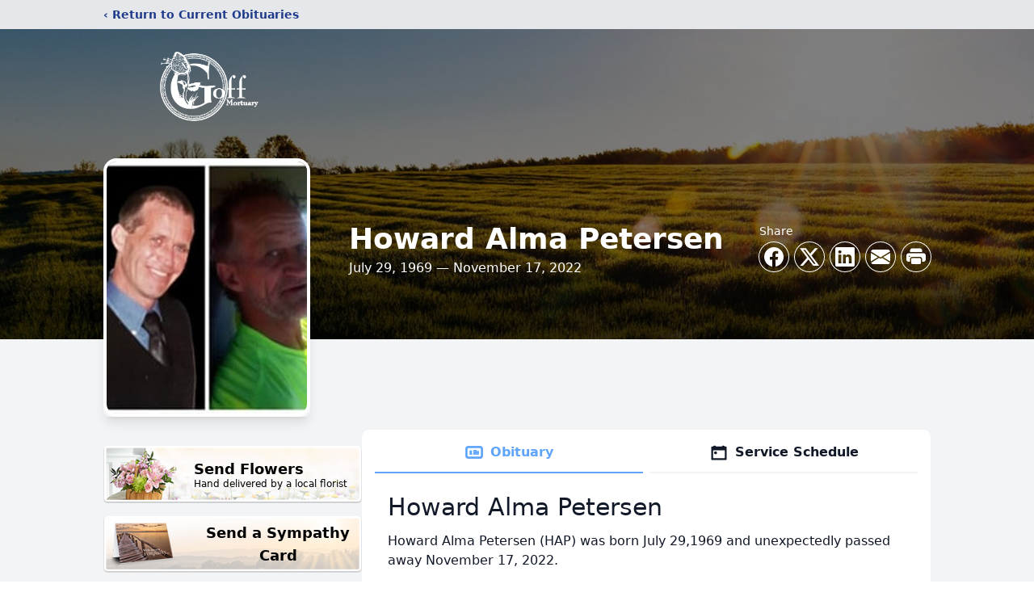

--- FILE ---
content_type: text/html; charset=utf-8
request_url: https://www.google.com/recaptcha/enterprise/anchor?ar=1&k=6LfE5YQlAAAAAFFKUlihfSP7FvcfZfIIsjx4kPmL&co=aHR0cHM6Ly93d3cuZ29mZm1vcnR1YXJ5LmNvbTo0NDM.&hl=en&type=image&v=PoyoqOPhxBO7pBk68S4YbpHZ&theme=light&size=invisible&badge=bottomright&anchor-ms=20000&execute-ms=30000&cb=wkgu4qpq2ko1
body_size: 48889
content:
<!DOCTYPE HTML><html dir="ltr" lang="en"><head><meta http-equiv="Content-Type" content="text/html; charset=UTF-8">
<meta http-equiv="X-UA-Compatible" content="IE=edge">
<title>reCAPTCHA</title>
<style type="text/css">
/* cyrillic-ext */
@font-face {
  font-family: 'Roboto';
  font-style: normal;
  font-weight: 400;
  font-stretch: 100%;
  src: url(//fonts.gstatic.com/s/roboto/v48/KFO7CnqEu92Fr1ME7kSn66aGLdTylUAMa3GUBHMdazTgWw.woff2) format('woff2');
  unicode-range: U+0460-052F, U+1C80-1C8A, U+20B4, U+2DE0-2DFF, U+A640-A69F, U+FE2E-FE2F;
}
/* cyrillic */
@font-face {
  font-family: 'Roboto';
  font-style: normal;
  font-weight: 400;
  font-stretch: 100%;
  src: url(//fonts.gstatic.com/s/roboto/v48/KFO7CnqEu92Fr1ME7kSn66aGLdTylUAMa3iUBHMdazTgWw.woff2) format('woff2');
  unicode-range: U+0301, U+0400-045F, U+0490-0491, U+04B0-04B1, U+2116;
}
/* greek-ext */
@font-face {
  font-family: 'Roboto';
  font-style: normal;
  font-weight: 400;
  font-stretch: 100%;
  src: url(//fonts.gstatic.com/s/roboto/v48/KFO7CnqEu92Fr1ME7kSn66aGLdTylUAMa3CUBHMdazTgWw.woff2) format('woff2');
  unicode-range: U+1F00-1FFF;
}
/* greek */
@font-face {
  font-family: 'Roboto';
  font-style: normal;
  font-weight: 400;
  font-stretch: 100%;
  src: url(//fonts.gstatic.com/s/roboto/v48/KFO7CnqEu92Fr1ME7kSn66aGLdTylUAMa3-UBHMdazTgWw.woff2) format('woff2');
  unicode-range: U+0370-0377, U+037A-037F, U+0384-038A, U+038C, U+038E-03A1, U+03A3-03FF;
}
/* math */
@font-face {
  font-family: 'Roboto';
  font-style: normal;
  font-weight: 400;
  font-stretch: 100%;
  src: url(//fonts.gstatic.com/s/roboto/v48/KFO7CnqEu92Fr1ME7kSn66aGLdTylUAMawCUBHMdazTgWw.woff2) format('woff2');
  unicode-range: U+0302-0303, U+0305, U+0307-0308, U+0310, U+0312, U+0315, U+031A, U+0326-0327, U+032C, U+032F-0330, U+0332-0333, U+0338, U+033A, U+0346, U+034D, U+0391-03A1, U+03A3-03A9, U+03B1-03C9, U+03D1, U+03D5-03D6, U+03F0-03F1, U+03F4-03F5, U+2016-2017, U+2034-2038, U+203C, U+2040, U+2043, U+2047, U+2050, U+2057, U+205F, U+2070-2071, U+2074-208E, U+2090-209C, U+20D0-20DC, U+20E1, U+20E5-20EF, U+2100-2112, U+2114-2115, U+2117-2121, U+2123-214F, U+2190, U+2192, U+2194-21AE, U+21B0-21E5, U+21F1-21F2, U+21F4-2211, U+2213-2214, U+2216-22FF, U+2308-230B, U+2310, U+2319, U+231C-2321, U+2336-237A, U+237C, U+2395, U+239B-23B7, U+23D0, U+23DC-23E1, U+2474-2475, U+25AF, U+25B3, U+25B7, U+25BD, U+25C1, U+25CA, U+25CC, U+25FB, U+266D-266F, U+27C0-27FF, U+2900-2AFF, U+2B0E-2B11, U+2B30-2B4C, U+2BFE, U+3030, U+FF5B, U+FF5D, U+1D400-1D7FF, U+1EE00-1EEFF;
}
/* symbols */
@font-face {
  font-family: 'Roboto';
  font-style: normal;
  font-weight: 400;
  font-stretch: 100%;
  src: url(//fonts.gstatic.com/s/roboto/v48/KFO7CnqEu92Fr1ME7kSn66aGLdTylUAMaxKUBHMdazTgWw.woff2) format('woff2');
  unicode-range: U+0001-000C, U+000E-001F, U+007F-009F, U+20DD-20E0, U+20E2-20E4, U+2150-218F, U+2190, U+2192, U+2194-2199, U+21AF, U+21E6-21F0, U+21F3, U+2218-2219, U+2299, U+22C4-22C6, U+2300-243F, U+2440-244A, U+2460-24FF, U+25A0-27BF, U+2800-28FF, U+2921-2922, U+2981, U+29BF, U+29EB, U+2B00-2BFF, U+4DC0-4DFF, U+FFF9-FFFB, U+10140-1018E, U+10190-1019C, U+101A0, U+101D0-101FD, U+102E0-102FB, U+10E60-10E7E, U+1D2C0-1D2D3, U+1D2E0-1D37F, U+1F000-1F0FF, U+1F100-1F1AD, U+1F1E6-1F1FF, U+1F30D-1F30F, U+1F315, U+1F31C, U+1F31E, U+1F320-1F32C, U+1F336, U+1F378, U+1F37D, U+1F382, U+1F393-1F39F, U+1F3A7-1F3A8, U+1F3AC-1F3AF, U+1F3C2, U+1F3C4-1F3C6, U+1F3CA-1F3CE, U+1F3D4-1F3E0, U+1F3ED, U+1F3F1-1F3F3, U+1F3F5-1F3F7, U+1F408, U+1F415, U+1F41F, U+1F426, U+1F43F, U+1F441-1F442, U+1F444, U+1F446-1F449, U+1F44C-1F44E, U+1F453, U+1F46A, U+1F47D, U+1F4A3, U+1F4B0, U+1F4B3, U+1F4B9, U+1F4BB, U+1F4BF, U+1F4C8-1F4CB, U+1F4D6, U+1F4DA, U+1F4DF, U+1F4E3-1F4E6, U+1F4EA-1F4ED, U+1F4F7, U+1F4F9-1F4FB, U+1F4FD-1F4FE, U+1F503, U+1F507-1F50B, U+1F50D, U+1F512-1F513, U+1F53E-1F54A, U+1F54F-1F5FA, U+1F610, U+1F650-1F67F, U+1F687, U+1F68D, U+1F691, U+1F694, U+1F698, U+1F6AD, U+1F6B2, U+1F6B9-1F6BA, U+1F6BC, U+1F6C6-1F6CF, U+1F6D3-1F6D7, U+1F6E0-1F6EA, U+1F6F0-1F6F3, U+1F6F7-1F6FC, U+1F700-1F7FF, U+1F800-1F80B, U+1F810-1F847, U+1F850-1F859, U+1F860-1F887, U+1F890-1F8AD, U+1F8B0-1F8BB, U+1F8C0-1F8C1, U+1F900-1F90B, U+1F93B, U+1F946, U+1F984, U+1F996, U+1F9E9, U+1FA00-1FA6F, U+1FA70-1FA7C, U+1FA80-1FA89, U+1FA8F-1FAC6, U+1FACE-1FADC, U+1FADF-1FAE9, U+1FAF0-1FAF8, U+1FB00-1FBFF;
}
/* vietnamese */
@font-face {
  font-family: 'Roboto';
  font-style: normal;
  font-weight: 400;
  font-stretch: 100%;
  src: url(//fonts.gstatic.com/s/roboto/v48/KFO7CnqEu92Fr1ME7kSn66aGLdTylUAMa3OUBHMdazTgWw.woff2) format('woff2');
  unicode-range: U+0102-0103, U+0110-0111, U+0128-0129, U+0168-0169, U+01A0-01A1, U+01AF-01B0, U+0300-0301, U+0303-0304, U+0308-0309, U+0323, U+0329, U+1EA0-1EF9, U+20AB;
}
/* latin-ext */
@font-face {
  font-family: 'Roboto';
  font-style: normal;
  font-weight: 400;
  font-stretch: 100%;
  src: url(//fonts.gstatic.com/s/roboto/v48/KFO7CnqEu92Fr1ME7kSn66aGLdTylUAMa3KUBHMdazTgWw.woff2) format('woff2');
  unicode-range: U+0100-02BA, U+02BD-02C5, U+02C7-02CC, U+02CE-02D7, U+02DD-02FF, U+0304, U+0308, U+0329, U+1D00-1DBF, U+1E00-1E9F, U+1EF2-1EFF, U+2020, U+20A0-20AB, U+20AD-20C0, U+2113, U+2C60-2C7F, U+A720-A7FF;
}
/* latin */
@font-face {
  font-family: 'Roboto';
  font-style: normal;
  font-weight: 400;
  font-stretch: 100%;
  src: url(//fonts.gstatic.com/s/roboto/v48/KFO7CnqEu92Fr1ME7kSn66aGLdTylUAMa3yUBHMdazQ.woff2) format('woff2');
  unicode-range: U+0000-00FF, U+0131, U+0152-0153, U+02BB-02BC, U+02C6, U+02DA, U+02DC, U+0304, U+0308, U+0329, U+2000-206F, U+20AC, U+2122, U+2191, U+2193, U+2212, U+2215, U+FEFF, U+FFFD;
}
/* cyrillic-ext */
@font-face {
  font-family: 'Roboto';
  font-style: normal;
  font-weight: 500;
  font-stretch: 100%;
  src: url(//fonts.gstatic.com/s/roboto/v48/KFO7CnqEu92Fr1ME7kSn66aGLdTylUAMa3GUBHMdazTgWw.woff2) format('woff2');
  unicode-range: U+0460-052F, U+1C80-1C8A, U+20B4, U+2DE0-2DFF, U+A640-A69F, U+FE2E-FE2F;
}
/* cyrillic */
@font-face {
  font-family: 'Roboto';
  font-style: normal;
  font-weight: 500;
  font-stretch: 100%;
  src: url(//fonts.gstatic.com/s/roboto/v48/KFO7CnqEu92Fr1ME7kSn66aGLdTylUAMa3iUBHMdazTgWw.woff2) format('woff2');
  unicode-range: U+0301, U+0400-045F, U+0490-0491, U+04B0-04B1, U+2116;
}
/* greek-ext */
@font-face {
  font-family: 'Roboto';
  font-style: normal;
  font-weight: 500;
  font-stretch: 100%;
  src: url(//fonts.gstatic.com/s/roboto/v48/KFO7CnqEu92Fr1ME7kSn66aGLdTylUAMa3CUBHMdazTgWw.woff2) format('woff2');
  unicode-range: U+1F00-1FFF;
}
/* greek */
@font-face {
  font-family: 'Roboto';
  font-style: normal;
  font-weight: 500;
  font-stretch: 100%;
  src: url(//fonts.gstatic.com/s/roboto/v48/KFO7CnqEu92Fr1ME7kSn66aGLdTylUAMa3-UBHMdazTgWw.woff2) format('woff2');
  unicode-range: U+0370-0377, U+037A-037F, U+0384-038A, U+038C, U+038E-03A1, U+03A3-03FF;
}
/* math */
@font-face {
  font-family: 'Roboto';
  font-style: normal;
  font-weight: 500;
  font-stretch: 100%;
  src: url(//fonts.gstatic.com/s/roboto/v48/KFO7CnqEu92Fr1ME7kSn66aGLdTylUAMawCUBHMdazTgWw.woff2) format('woff2');
  unicode-range: U+0302-0303, U+0305, U+0307-0308, U+0310, U+0312, U+0315, U+031A, U+0326-0327, U+032C, U+032F-0330, U+0332-0333, U+0338, U+033A, U+0346, U+034D, U+0391-03A1, U+03A3-03A9, U+03B1-03C9, U+03D1, U+03D5-03D6, U+03F0-03F1, U+03F4-03F5, U+2016-2017, U+2034-2038, U+203C, U+2040, U+2043, U+2047, U+2050, U+2057, U+205F, U+2070-2071, U+2074-208E, U+2090-209C, U+20D0-20DC, U+20E1, U+20E5-20EF, U+2100-2112, U+2114-2115, U+2117-2121, U+2123-214F, U+2190, U+2192, U+2194-21AE, U+21B0-21E5, U+21F1-21F2, U+21F4-2211, U+2213-2214, U+2216-22FF, U+2308-230B, U+2310, U+2319, U+231C-2321, U+2336-237A, U+237C, U+2395, U+239B-23B7, U+23D0, U+23DC-23E1, U+2474-2475, U+25AF, U+25B3, U+25B7, U+25BD, U+25C1, U+25CA, U+25CC, U+25FB, U+266D-266F, U+27C0-27FF, U+2900-2AFF, U+2B0E-2B11, U+2B30-2B4C, U+2BFE, U+3030, U+FF5B, U+FF5D, U+1D400-1D7FF, U+1EE00-1EEFF;
}
/* symbols */
@font-face {
  font-family: 'Roboto';
  font-style: normal;
  font-weight: 500;
  font-stretch: 100%;
  src: url(//fonts.gstatic.com/s/roboto/v48/KFO7CnqEu92Fr1ME7kSn66aGLdTylUAMaxKUBHMdazTgWw.woff2) format('woff2');
  unicode-range: U+0001-000C, U+000E-001F, U+007F-009F, U+20DD-20E0, U+20E2-20E4, U+2150-218F, U+2190, U+2192, U+2194-2199, U+21AF, U+21E6-21F0, U+21F3, U+2218-2219, U+2299, U+22C4-22C6, U+2300-243F, U+2440-244A, U+2460-24FF, U+25A0-27BF, U+2800-28FF, U+2921-2922, U+2981, U+29BF, U+29EB, U+2B00-2BFF, U+4DC0-4DFF, U+FFF9-FFFB, U+10140-1018E, U+10190-1019C, U+101A0, U+101D0-101FD, U+102E0-102FB, U+10E60-10E7E, U+1D2C0-1D2D3, U+1D2E0-1D37F, U+1F000-1F0FF, U+1F100-1F1AD, U+1F1E6-1F1FF, U+1F30D-1F30F, U+1F315, U+1F31C, U+1F31E, U+1F320-1F32C, U+1F336, U+1F378, U+1F37D, U+1F382, U+1F393-1F39F, U+1F3A7-1F3A8, U+1F3AC-1F3AF, U+1F3C2, U+1F3C4-1F3C6, U+1F3CA-1F3CE, U+1F3D4-1F3E0, U+1F3ED, U+1F3F1-1F3F3, U+1F3F5-1F3F7, U+1F408, U+1F415, U+1F41F, U+1F426, U+1F43F, U+1F441-1F442, U+1F444, U+1F446-1F449, U+1F44C-1F44E, U+1F453, U+1F46A, U+1F47D, U+1F4A3, U+1F4B0, U+1F4B3, U+1F4B9, U+1F4BB, U+1F4BF, U+1F4C8-1F4CB, U+1F4D6, U+1F4DA, U+1F4DF, U+1F4E3-1F4E6, U+1F4EA-1F4ED, U+1F4F7, U+1F4F9-1F4FB, U+1F4FD-1F4FE, U+1F503, U+1F507-1F50B, U+1F50D, U+1F512-1F513, U+1F53E-1F54A, U+1F54F-1F5FA, U+1F610, U+1F650-1F67F, U+1F687, U+1F68D, U+1F691, U+1F694, U+1F698, U+1F6AD, U+1F6B2, U+1F6B9-1F6BA, U+1F6BC, U+1F6C6-1F6CF, U+1F6D3-1F6D7, U+1F6E0-1F6EA, U+1F6F0-1F6F3, U+1F6F7-1F6FC, U+1F700-1F7FF, U+1F800-1F80B, U+1F810-1F847, U+1F850-1F859, U+1F860-1F887, U+1F890-1F8AD, U+1F8B0-1F8BB, U+1F8C0-1F8C1, U+1F900-1F90B, U+1F93B, U+1F946, U+1F984, U+1F996, U+1F9E9, U+1FA00-1FA6F, U+1FA70-1FA7C, U+1FA80-1FA89, U+1FA8F-1FAC6, U+1FACE-1FADC, U+1FADF-1FAE9, U+1FAF0-1FAF8, U+1FB00-1FBFF;
}
/* vietnamese */
@font-face {
  font-family: 'Roboto';
  font-style: normal;
  font-weight: 500;
  font-stretch: 100%;
  src: url(//fonts.gstatic.com/s/roboto/v48/KFO7CnqEu92Fr1ME7kSn66aGLdTylUAMa3OUBHMdazTgWw.woff2) format('woff2');
  unicode-range: U+0102-0103, U+0110-0111, U+0128-0129, U+0168-0169, U+01A0-01A1, U+01AF-01B0, U+0300-0301, U+0303-0304, U+0308-0309, U+0323, U+0329, U+1EA0-1EF9, U+20AB;
}
/* latin-ext */
@font-face {
  font-family: 'Roboto';
  font-style: normal;
  font-weight: 500;
  font-stretch: 100%;
  src: url(//fonts.gstatic.com/s/roboto/v48/KFO7CnqEu92Fr1ME7kSn66aGLdTylUAMa3KUBHMdazTgWw.woff2) format('woff2');
  unicode-range: U+0100-02BA, U+02BD-02C5, U+02C7-02CC, U+02CE-02D7, U+02DD-02FF, U+0304, U+0308, U+0329, U+1D00-1DBF, U+1E00-1E9F, U+1EF2-1EFF, U+2020, U+20A0-20AB, U+20AD-20C0, U+2113, U+2C60-2C7F, U+A720-A7FF;
}
/* latin */
@font-face {
  font-family: 'Roboto';
  font-style: normal;
  font-weight: 500;
  font-stretch: 100%;
  src: url(//fonts.gstatic.com/s/roboto/v48/KFO7CnqEu92Fr1ME7kSn66aGLdTylUAMa3yUBHMdazQ.woff2) format('woff2');
  unicode-range: U+0000-00FF, U+0131, U+0152-0153, U+02BB-02BC, U+02C6, U+02DA, U+02DC, U+0304, U+0308, U+0329, U+2000-206F, U+20AC, U+2122, U+2191, U+2193, U+2212, U+2215, U+FEFF, U+FFFD;
}
/* cyrillic-ext */
@font-face {
  font-family: 'Roboto';
  font-style: normal;
  font-weight: 900;
  font-stretch: 100%;
  src: url(//fonts.gstatic.com/s/roboto/v48/KFO7CnqEu92Fr1ME7kSn66aGLdTylUAMa3GUBHMdazTgWw.woff2) format('woff2');
  unicode-range: U+0460-052F, U+1C80-1C8A, U+20B4, U+2DE0-2DFF, U+A640-A69F, U+FE2E-FE2F;
}
/* cyrillic */
@font-face {
  font-family: 'Roboto';
  font-style: normal;
  font-weight: 900;
  font-stretch: 100%;
  src: url(//fonts.gstatic.com/s/roboto/v48/KFO7CnqEu92Fr1ME7kSn66aGLdTylUAMa3iUBHMdazTgWw.woff2) format('woff2');
  unicode-range: U+0301, U+0400-045F, U+0490-0491, U+04B0-04B1, U+2116;
}
/* greek-ext */
@font-face {
  font-family: 'Roboto';
  font-style: normal;
  font-weight: 900;
  font-stretch: 100%;
  src: url(//fonts.gstatic.com/s/roboto/v48/KFO7CnqEu92Fr1ME7kSn66aGLdTylUAMa3CUBHMdazTgWw.woff2) format('woff2');
  unicode-range: U+1F00-1FFF;
}
/* greek */
@font-face {
  font-family: 'Roboto';
  font-style: normal;
  font-weight: 900;
  font-stretch: 100%;
  src: url(//fonts.gstatic.com/s/roboto/v48/KFO7CnqEu92Fr1ME7kSn66aGLdTylUAMa3-UBHMdazTgWw.woff2) format('woff2');
  unicode-range: U+0370-0377, U+037A-037F, U+0384-038A, U+038C, U+038E-03A1, U+03A3-03FF;
}
/* math */
@font-face {
  font-family: 'Roboto';
  font-style: normal;
  font-weight: 900;
  font-stretch: 100%;
  src: url(//fonts.gstatic.com/s/roboto/v48/KFO7CnqEu92Fr1ME7kSn66aGLdTylUAMawCUBHMdazTgWw.woff2) format('woff2');
  unicode-range: U+0302-0303, U+0305, U+0307-0308, U+0310, U+0312, U+0315, U+031A, U+0326-0327, U+032C, U+032F-0330, U+0332-0333, U+0338, U+033A, U+0346, U+034D, U+0391-03A1, U+03A3-03A9, U+03B1-03C9, U+03D1, U+03D5-03D6, U+03F0-03F1, U+03F4-03F5, U+2016-2017, U+2034-2038, U+203C, U+2040, U+2043, U+2047, U+2050, U+2057, U+205F, U+2070-2071, U+2074-208E, U+2090-209C, U+20D0-20DC, U+20E1, U+20E5-20EF, U+2100-2112, U+2114-2115, U+2117-2121, U+2123-214F, U+2190, U+2192, U+2194-21AE, U+21B0-21E5, U+21F1-21F2, U+21F4-2211, U+2213-2214, U+2216-22FF, U+2308-230B, U+2310, U+2319, U+231C-2321, U+2336-237A, U+237C, U+2395, U+239B-23B7, U+23D0, U+23DC-23E1, U+2474-2475, U+25AF, U+25B3, U+25B7, U+25BD, U+25C1, U+25CA, U+25CC, U+25FB, U+266D-266F, U+27C0-27FF, U+2900-2AFF, U+2B0E-2B11, U+2B30-2B4C, U+2BFE, U+3030, U+FF5B, U+FF5D, U+1D400-1D7FF, U+1EE00-1EEFF;
}
/* symbols */
@font-face {
  font-family: 'Roboto';
  font-style: normal;
  font-weight: 900;
  font-stretch: 100%;
  src: url(//fonts.gstatic.com/s/roboto/v48/KFO7CnqEu92Fr1ME7kSn66aGLdTylUAMaxKUBHMdazTgWw.woff2) format('woff2');
  unicode-range: U+0001-000C, U+000E-001F, U+007F-009F, U+20DD-20E0, U+20E2-20E4, U+2150-218F, U+2190, U+2192, U+2194-2199, U+21AF, U+21E6-21F0, U+21F3, U+2218-2219, U+2299, U+22C4-22C6, U+2300-243F, U+2440-244A, U+2460-24FF, U+25A0-27BF, U+2800-28FF, U+2921-2922, U+2981, U+29BF, U+29EB, U+2B00-2BFF, U+4DC0-4DFF, U+FFF9-FFFB, U+10140-1018E, U+10190-1019C, U+101A0, U+101D0-101FD, U+102E0-102FB, U+10E60-10E7E, U+1D2C0-1D2D3, U+1D2E0-1D37F, U+1F000-1F0FF, U+1F100-1F1AD, U+1F1E6-1F1FF, U+1F30D-1F30F, U+1F315, U+1F31C, U+1F31E, U+1F320-1F32C, U+1F336, U+1F378, U+1F37D, U+1F382, U+1F393-1F39F, U+1F3A7-1F3A8, U+1F3AC-1F3AF, U+1F3C2, U+1F3C4-1F3C6, U+1F3CA-1F3CE, U+1F3D4-1F3E0, U+1F3ED, U+1F3F1-1F3F3, U+1F3F5-1F3F7, U+1F408, U+1F415, U+1F41F, U+1F426, U+1F43F, U+1F441-1F442, U+1F444, U+1F446-1F449, U+1F44C-1F44E, U+1F453, U+1F46A, U+1F47D, U+1F4A3, U+1F4B0, U+1F4B3, U+1F4B9, U+1F4BB, U+1F4BF, U+1F4C8-1F4CB, U+1F4D6, U+1F4DA, U+1F4DF, U+1F4E3-1F4E6, U+1F4EA-1F4ED, U+1F4F7, U+1F4F9-1F4FB, U+1F4FD-1F4FE, U+1F503, U+1F507-1F50B, U+1F50D, U+1F512-1F513, U+1F53E-1F54A, U+1F54F-1F5FA, U+1F610, U+1F650-1F67F, U+1F687, U+1F68D, U+1F691, U+1F694, U+1F698, U+1F6AD, U+1F6B2, U+1F6B9-1F6BA, U+1F6BC, U+1F6C6-1F6CF, U+1F6D3-1F6D7, U+1F6E0-1F6EA, U+1F6F0-1F6F3, U+1F6F7-1F6FC, U+1F700-1F7FF, U+1F800-1F80B, U+1F810-1F847, U+1F850-1F859, U+1F860-1F887, U+1F890-1F8AD, U+1F8B0-1F8BB, U+1F8C0-1F8C1, U+1F900-1F90B, U+1F93B, U+1F946, U+1F984, U+1F996, U+1F9E9, U+1FA00-1FA6F, U+1FA70-1FA7C, U+1FA80-1FA89, U+1FA8F-1FAC6, U+1FACE-1FADC, U+1FADF-1FAE9, U+1FAF0-1FAF8, U+1FB00-1FBFF;
}
/* vietnamese */
@font-face {
  font-family: 'Roboto';
  font-style: normal;
  font-weight: 900;
  font-stretch: 100%;
  src: url(//fonts.gstatic.com/s/roboto/v48/KFO7CnqEu92Fr1ME7kSn66aGLdTylUAMa3OUBHMdazTgWw.woff2) format('woff2');
  unicode-range: U+0102-0103, U+0110-0111, U+0128-0129, U+0168-0169, U+01A0-01A1, U+01AF-01B0, U+0300-0301, U+0303-0304, U+0308-0309, U+0323, U+0329, U+1EA0-1EF9, U+20AB;
}
/* latin-ext */
@font-face {
  font-family: 'Roboto';
  font-style: normal;
  font-weight: 900;
  font-stretch: 100%;
  src: url(//fonts.gstatic.com/s/roboto/v48/KFO7CnqEu92Fr1ME7kSn66aGLdTylUAMa3KUBHMdazTgWw.woff2) format('woff2');
  unicode-range: U+0100-02BA, U+02BD-02C5, U+02C7-02CC, U+02CE-02D7, U+02DD-02FF, U+0304, U+0308, U+0329, U+1D00-1DBF, U+1E00-1E9F, U+1EF2-1EFF, U+2020, U+20A0-20AB, U+20AD-20C0, U+2113, U+2C60-2C7F, U+A720-A7FF;
}
/* latin */
@font-face {
  font-family: 'Roboto';
  font-style: normal;
  font-weight: 900;
  font-stretch: 100%;
  src: url(//fonts.gstatic.com/s/roboto/v48/KFO7CnqEu92Fr1ME7kSn66aGLdTylUAMa3yUBHMdazQ.woff2) format('woff2');
  unicode-range: U+0000-00FF, U+0131, U+0152-0153, U+02BB-02BC, U+02C6, U+02DA, U+02DC, U+0304, U+0308, U+0329, U+2000-206F, U+20AC, U+2122, U+2191, U+2193, U+2212, U+2215, U+FEFF, U+FFFD;
}

</style>
<link rel="stylesheet" type="text/css" href="https://www.gstatic.com/recaptcha/releases/PoyoqOPhxBO7pBk68S4YbpHZ/styles__ltr.css">
<script nonce="JBHSPzOrryrzARbCLhgz0Q" type="text/javascript">window['__recaptcha_api'] = 'https://www.google.com/recaptcha/enterprise/';</script>
<script type="text/javascript" src="https://www.gstatic.com/recaptcha/releases/PoyoqOPhxBO7pBk68S4YbpHZ/recaptcha__en.js" nonce="JBHSPzOrryrzARbCLhgz0Q">
      
    </script></head>
<body><div id="rc-anchor-alert" class="rc-anchor-alert"></div>
<input type="hidden" id="recaptcha-token" value="[base64]">
<script type="text/javascript" nonce="JBHSPzOrryrzARbCLhgz0Q">
      recaptcha.anchor.Main.init("[\x22ainput\x22,[\x22bgdata\x22,\x22\x22,\[base64]/[base64]/[base64]/bmV3IHJbeF0oY1swXSk6RT09Mj9uZXcgclt4XShjWzBdLGNbMV0pOkU9PTM/bmV3IHJbeF0oY1swXSxjWzFdLGNbMl0pOkU9PTQ/[base64]/[base64]/[base64]/[base64]/[base64]/[base64]/[base64]/[base64]\x22,\[base64]\\u003d\\u003d\x22,\x22WksUZRpRw6o0YjHDqn4Zw5jDhcKCbUgxYsKJLcK+GitVwrTCqWFrVBliJcKVwrnDjjo0wqJAw4B7FEfDokjCvcK9MMK+wpTDuMOJwofDlcOKDAHCusK/TSrCjcOiwrlcwoTDrMKtwoJwacOXwp1Awokqwp3DnEwNw7Jme8O/wpgFNsOrw6DCocO6w7IpwqjDssOzQMKUw79Gwr3CtSUpPcOVw7cMw73CpkvCnXnDpRQCwqtfYkzCinrDiRYOwrLDu8OPdgpZw7BaJmfCicOxw4rCoA/DuDfDnCPCrsOlwpxlw6Acw4TCrmjCqcKHaMKDw5EtZm1Aw5w/wqBed1RLbcKKw4RCwqzDqC8nwpDCgErChVzCm397woXCgcKqw6nCpjMGwpRsw7h/[base64]/CksKrwqljw4MZwoNAw4zDiUPCiWDDlE7DrcKZw6fDiTB1wpVTd8KzGsK4BcO6wqTCs8K5ecKcwpVrO01AOcKzFMO2w6wLwrR7Y8K1wp0/bCVsw5BrVsKRwo0uw5XDoUF/[base64]/DnxBRw4/DvH54w4TCtsKywp7Do8Ogwr3CoVLDlCZkw5HCjQHCjcK0Jkg/w4fDsMKbK3jCqcKJw6EiF0rDqlDCoMKxwqbClQ8vwqHCtALCqsOnw4AUwpAmw4vDjh0+CMK7w7jDtUw9G8OKUcKxKTbDvsKyRgHCtcKDw6MJwq0QMzrChMO/wqMSScO/wq4HdcOTRcOQCMO2LRRcw48VwpNEw4XDh1TDtw/CssOnwq/CscKxB8Kjw7HCthjDvcOYUcOkaFE7LggENMK5wqnCnAw/w7/CmFnCpTPCnAtRwqnDscKSw5Z+LHsvw6TCilHDqsKNOEwNw4Fab8Kuw5MowqJdw5jDikHDq2ZCw5UEwrkNw4XDi8OywrHDh8Kgw5A5OcKyw67ChS7DjsO1SVPCs0jCq8OtFCrCjcKpR2nCnMO9wpk3FCo+wq/DtmA5Q8OzWcOnwq3CoTPCqMKCR8Oiwp7DtBd3JCPChwvDgMK/wqlSwoTCpcKzwpfDmQHDtcK9w7LCthIDwo3CkBHDpsKhOCNILwnDl8O/VgLDtsKhwpEUw4fCqFQEw6x6w4rCgw/CgsO5w4fCisOYKMOEM8ObHMOqXsKww61vZMOJw5/[base64]/CoMKzw5hUwr19NTLDt1Nnw4HCssKGDMK4w7HCqMKRwo84N8OuJsKIwoNow6AjczcnWCfCicOmw7HDjQXCgHfDgHzDploUdmc2Qi3CncO8Y2g3w6jCj8O8wqJeAsOfwqNhfhzClBYHw7/CpsOjw4bDvEkDazrCtXNgwrERJMOuwrfCtQfDqMOKw6EpwrI4w7Bpw7VQwrrDsMOXwr/Cv8O0G8KWw78ew6LCkBgsScKmOMKBw7TDgcKYwoTDv8ORX8Klw4zCiRFgwoUwwr1jcAzDm3DDmgFaWRwJw7N9E8O/L8KCw5FPKsKpOcOUIC4Nw6vDv8KZw5PCk2jCpkzCiWt1w6ANw4VjwqTDkix+wq7DhRcTGcKKwo1pwpvCtsKGw6czwpY5LcK8T3nCmm1VJMKHLD95wq/CocO8PcORMGM2w7xYZMOOIcKWw7ZYw4jCq8OYYwYfw64LwpHCoxLCucOLdsOpKCrDrcO8wp9Dw6sHw5/Du2rDhnpZw6ECDg7DqTsoMMKYwq7Do3gQw7HDgcKCah80wq/CtcKjw6fDpsOfD0Bsw4oYwqPCkjw4bQbDkwHDp8OvwqvCsCgPAsKZIcOqwq7DilPCmmTCvMK2f0pYw7VqOTDDjcOPbMK+w5PDtRbDpcK9wqgRHAJew7jDnsOjwp0zwobDplvDsDrDgR00w6nDp8Oew5/[base64]/DvsKYw7dhUsKkQSvDj3JkwqRKwrHDtMOHQ8O7wqTCjMK1wp/[base64]/wr05wozCs8Oqw68mwqvCqz97wpLCryPCvhbCr8KMwrsbwqbCp8Oqwpk9w6/DrcOtw53Dn8OPbcO7H2XDtm8OwoDCnsKYw5ViwrnDjMOIw7w7FGDDoMOow5g5woJWwrHCmDFkw4wcw4rDt0NCwphcNmbCmMKVwpk7MnYVwqrCi8OlHWBxb8K0w4UewpFKeVIGbsOfwolaJGZPHgIWwoFNA8KYw6JXwr1ow5zCusKNw5t1JcK1a2/Dv8KTw7rCuMKSw79gC8OuR8OOw4TChSxPOsKIw4jDmMKowrUpwrzDkwAEXsKsIGpQMMKcw6EKH8OlQMKIBUPDpGxbJsOrRyvDgcKpKC3Ct8K8w4LDlMKVMcO7wo/DjF/[base64]/[base64]/[base64]/wqnDu3hoLcKbwqFBIh8pMsORw6DCgknDgsObwr3DpcK9w63CusO+LMKVGTQPZhXDjcKmw71XMMOAw7fCqD3CmMObw57DlMKPw6/[base64]/Dh8OfXcO4FCYKw4hpIcOlRsKYw6zDgwp9wo5BMRhhw7jDnsKRIMKkwpoWw7rCtMO1wqvCtnwAOsKvQ8OcBDTDiGDCmsOVwovDiMKiwrbDtsOiDXFaw6tIRDAxV8OAYmLCtcOdU8KyYsOYw7/CpkbDhAI+wr5Bw4BPwozCqDxnD8OQwqvDgHhFw7pfHcKawqvDoMOUw7VZNsKaARpIwo/DucKeGcKDSMKAN8KGwps2w7zDt3k7w4RyUEdtw5XDpMKqwo7DnEAIWsOGw5HCrsKOO8OfQMKSSSdkwqNbwojDk8Kaw67CgsKrHsOQwrwYwqIgSsKmwoLCm1wcZMOOPsK1wqNGOivDi0PDoArDrwrDncKowqokw6fDt8Kiw45bC2jCjQ/DlyBHw4ksWmPCtnbCs8Kow45+DmEuw4nDr8KUw4nCqMKIMSkZw6Erwqp3OhVHSMKtUDzDk8Olw6rCusKGwqzDl8O3wrbCpx/[base64]/Do8K+w7bCrMOANUUNbGZXwojCqDhdT8KSOMOkDMKdwqISwqPDugd9wrdRwoRQwpB1YGkxwog1UHY3P8KVI8KlYmUxwr3Dk8O2w7LDmzURcsKRBjrCtcOCCMKYQlXChcOWwoIiEsOoZcKVw5ECRsO7d8KUw48+w45FwqvCjcOLwp/[base64]/wrEgw7o3w5ESRjPCksKgXcOdw7Zlw5bCkcKVw6XDqVIRwq7DnsKYfcKbw5LChsKTNijCjWTDp8KIwofDnMKscMObJy7DqcKbwqzDnF/ClcOQMgjCjcKGVkY0w4Viw7HCjUzDrHTDtsKcw6IcCmbDvAzDg8KZSsKDTMK0XsKAUnXDuCFnwrZMPMOyNC0mdA5qw5fChcKICDbDmMOaw77CisKUbVk5UxHDocOrZMOcWCYhIUJEwp/Coxt6w6zCusOaHwAXw6LCrMKLwoxAw44bw6PDmUE5wrMAS2hqwrzCpsKMwovCtzjDgFUaLcOnBMKxw5bDmMOqw7ErLHB+ZF8uSMOBesKhMMOUE2fChMKVfsKjKMKYwoHDlhLCgRsHYkJiw5/DssOMSgnCjcK7JWXCtcK9VDrDmAzDhi/DtgXDosKBw605w4LCvV9mIGHDnMKfIMKlw6kTf1nCrsOnNh9Mwp8/[base64]/CnMKZGcOHGMKOwqldT0fCl8KePsOaUcKpPm8JwopHw4coQ8O9wp7CncOqwr50UsKcaAQWw4sPw6nCp3HDvMKBw744wr/DpsK1AMK8DcK6YBVaw79wcDDDncKnX2pxw7PCkMKzUMOLehzCo3zCiS0pbMO1V8KjVcK9OsOFasKSY8KMwqzCpCvDhGbCgMKSbUzCjEnCm8KLIsK8wrPDtMKFw6RKwqrDvkZTLi3CrMKBw5jCgjHDsMKvw4xDFMK+U8O0F8Khw5NRw6/[base64]/wp4qwpnDgcOHw6kbwoLDjsOhw6JCw7UzwrvDlcOfw4bDgyfDmQjCnMOrcz/CicK+BMOowozCkVfDksKfw6lQdsK6w7wUA8OcQ8KmwoYlEMKOw7fDncO7Wi/Clm7Dv0QCw7E9UXJgM0fCq0PCpcKrHTkUwpIhwptQwqjDlsKyw7BZH8K8w5YqwrwZwrrDognCoXHDqsKFw5rDsVTCm8O5wpPCpQ/CocOtTsKYNgDCni/CslfDsMOsG1tdwo7DsMO0w7MdawNZw5DDhHrDm8KkJTrCvsKFwrTCu8Kaw6vCocKlwq0zwqbCrF/CuBLCrUHDtcK/Nw3DlcK4CsOtE8O1FEtYw5/Ck1vDuw4Pw4LCv8O/wqVUd8KAJzJXIMKPw4cWwpfCiMOLOsKjJhRnwoPDnWHCtHIbLiTDuMO8w41nw5phw6zCoEnCvMK6esOMwpB7E8K9JMO3wqLCoENgH8OBZ2rCnCPDk2o6XMOkw4TDokEXK8KuwotgdcOvbE/Do8KGPMO1XcOXKCbCpMOgMMOiHyAuTULDp8K5LMK2wpJLDUQsw6laRMO2w5/DjMK1L8OYwpQAYVHDlBXCkVVrdcKiP8OKwpDDpj/Dg8KiKsO1BlfCvsOTB2QISGTCgSPCtsO/w6jDtQ7DvV1tw7woZlwFAEVOVcK4wqjDtjvCjz/DuMO+w4wswoxTwqAcecKLacO3wqFPWT1XRF3Do1g5XMOPwoB/wpfCtsOrdsKfwprCv8OpwqfCj8OpDsKfwrVMfMO/woPCusOCwpXDmMOBw40YJ8KBIcOKw6vDh8K/w7BFwp7DtMOsQRgMGxh+w45fVjg1w5Qbw6skHW7CuMOyw4oxwqpTWWPCmsOCfFPCmxg9wprCvMKJS3PDizoGwoHDq8KHw7HCj8KVwrcqw5sOPmlSL8Knw6jCuR/CrzcXRgjDpcO1W8OxwrHDjsK1wrDCp8KYw4PCjCBEwp90KsKbbMOmw7XCqGE3wqEOCMKAKMOYw7fDpMOswoVRF8K/wogZAcKkdE14w7HCr8OLwqPDvyIXQ11Bd8KIwq/CuzNyw5gxa8OEwp0yXMKxw7/Dk0xowqFHw7FmwoMiw4/CrU/[base64]/CucKQc0ldS8Otw4MMwovDkm3CjcKfQ0YUwoscwrRhTcKbVBEob8OCecO5w77CgVlgw654wonDtzk7w50swr7Dg8KJJ8OSw6rDiAw/w61bLm0vw5HDpMOkw4TDnMOEAE7DqDrDjsKKWDtrbnvDksOBOcOiD0lzMQUvSHbDiMOXBF8QAlhcwrbDpgrDjsKgw7hiw6LCt2EAwpMDw5NQc1zCssOpVsOEw7zCusKGXcK9SMKxOwVDHi18UWxZwqjDpXvCkUVyIw/Du8KDEk/DqMOaR0PCiR0MYMKPbi3DrMKOwqjDk1ofdMKIf8KwwrMrwqjDs8OgJBpjwovCk8OBwoMVRh3Dl8KWw6hFw63CkMO3eMKTYzZHw7vCvcO0w4UjwpDCvWPChjBNe8O1wrEdMj8URcKsB8OWwq/DtcOaw4HDtMKwwrNZwrXCpMKlOMKYHsKYMAzChMKywrpewppSwpYBZ17CpnPCqXlwHcO+SkXDjsKvdMOEXFzDhcOFOsONBVLDmsO/UzjDninDvMOjFsK/GjDDhcKbY08fcHRMQ8OIPxY5w6VLU8KWw6BYw6LCh38JwrvCu8KAw5jDisKnFMKOVDs9PQ1yXAnDncOMDW59FcK3Vl/CvcKTw6TCtXUQw6XCtcOCRzRdwp8eLsKUXsKYQzvClsKbwrxtC0nDncO5IMK9w5M2w4vDmRTCsxLDlwBXw44dwrvDn8OxwpMJJXjDmMOYwpDDiRxpwrrDrsKRH8KAw6HDpRLDlMOLwpHCt8OlwqXDjMOZwq3DhlTDk8Kvw4xgeRlqwrjCucKXw7/DmRMLCjDConBzTMK7asOCw6vDj8Opwo9YwqAII8ORbGnCun3DqlLCq8KvPMOOw50wNsOBaMKxwqXCmcOIM8OgZcKEw53Cj0prDsKZSxzCmVzDrVTDvVs2w70CBVjDkcKhwpTDvcKfCcKgJsKeTMKlYMKxGlxVw6oJV2oBwr/CpMOoEwDCsMO5CMOow5QKwrMPBsKKwq7CvsOkLcORQH3DsMK3A1J+EhDDuU43w7IEwr/DlcKfYsOdbcK0woxewr4+LGtkMiDDmsOlwpXDjMKiHUBFKsOeGTw/wpl0BW5OF8OTWsOOIQ/DtS3CiylFwqjCuGzDkBHCvXxTw5RdaW9GD8KnYsO9HhtiCh51J8OjwrLDtzXDhcOHw4jDnm/[base64]/Dk3RRNcKrZTzDjg97FgTCqCbDmsONw73CnsOhwpjDoC/CvGIPQ8OMwpfCisOQQMKsw6RgwqLDqcKCw615wo4Rw7Z0IcO6wq1tRcObw6sww5p3Q8KLw5Vxw6XDlgUCwrPDg8KULn7Dsws9aQzCmcKzaMO1w7bDrsO1wo8RXHnCvsOJwpjCpMKcJ8OncnzCrS5Twrp9wo/CkMKvwrzDp8OVdcKGwr13w6E8w5XCkMOwQhkzaHsGwq1gwpZewqnCt8KMwo7CkgDDuTPCscKtBRLDisKQbsOjQMK0c8KQXyPDnMOgwoIOwr3ChnNDHiPCo8Kkw5EBcMKbQWXCjUHDqVoUwrlaUDJjwrkzR8OuNGDDtC/Cr8O8w6p7woBlwqbCvVfCqMKMwr94w7VawoBTw7oHADjDgcKnwoYKWMK0GsOUw5pSdDkrPxosXMKxwrkkwpjDknocwpHDuGoheMKyD8KlXcKBXsKXwrFZKcORwpkXw5rDkXl1wrYFTsKuw44dCQF2wpo/MELDgkZYwr5PdsO2w6zCjMOFLUUDw4xtGRrDvUnDj8KOwoVXwohkwojDlR7Cg8KTwqjDocOqIhAZw5rCjHzCk8OSWBLDr8OdFsKewqXCrmfCicOLMMKsPSXCg1x2woHDiMKJdcO+wqzCmsO3w7nDhU4uwoTCk2ITwqtww7QUwpLCv8KoN0rDiQtVHgBUOh9/bsO4wqMXW8Ofw5JFw4HDhMKtJMONwo0pGQgXw4Z+ZjUJw6xvLsOyXloRwrfDqMOowr0ybsK3Y8Ouw7nDncKaw7Jyw7HDg8KkBcKUwp3Dj17ChwJKBsKZGTvCvWjCrWUjQXjCn8KQwrJLw7l6UcOGbSvCg8Ohw6/[base64]/Cu3/DjsKteXTCvMO4UB7Dh8OcQm49woEYwoAgwoDCoVTDnMKjw5oUa8KUEcOXM8OMW8Ojf8KHbcKzM8OvwrMSw5Nlwpw8wp0HU8KNUxrDrcK2R3UdYT9zGsOnX8O1BsK3w5UXHHzCvS/Ch1HDg8K/wodUZUvDusKfwqXDocOMwrPCmcKOw6A7UcOAYggyw4rCk8Oka1bCq19rNsKuLzTDq8ONwpNlDcO7wrBpw4PDucO4FhU4w53CvMKnGnk3w5PDuQvDglfDo8O3GcO0Gg8owoLDox7DqWXCtCpBwrBLOsO0wqbDuDBAwq9/[base64]/GMKTw7jDicK8w6fDr8OmwpbCp0tYwpZ/IcK0wpIiwrZ8wpvCpwbDisO+USHCs8KTQ3PDhsOofH14FsOvScKqwpTCvMOAw53DoGoOBGvDqcKgwp1kwrDDmV7DpcK/w4PDvMOvwoc4w7nDhsK2HyLDigZfUGPDmnwGwolHZA7DthfChcOtfhXDtMOawrojfn1CAcOKdsKkwpfDvcK5wpXClHMZcGDChsORJcKhwrRJOnvCgsKUw6nDsh8/eSfDrMOaB8OZwpHClw92wrZMwqXCscOuccOSwpzCrHbCrBUQw5vDvRRNwrfDm8KcwrjCj8OrS8Obwp3CjEXCrFPCmHR7w4bDlmvCssKNPncCW8Kjw7/DmCY+BhzDmcK/HcKZwqXChgvDv8Opa8O7JX9VZ8Oye8ObQgYcTsKDLMK9wpPCpMObwpHDvyBIw6Idw4PDt8OJCsKwW8KdT8OsMsOMQsKfwqvDlVjCikvDin5zKcKUw7HDg8O4wqXCu8KhfcOew4PDj0w8IBjCsw/DvjcTLsK3w57DiQrDqEUyC8ObwoRhwqBxcRvCrHMZYcKcw4fCo8OEw55IV8KyH8Kqw5x3woEZwoPDp8KswrYNbWLCv8KCwpUuwpdDEMK8YsOgw7zDsxYubcOdWMKaw5XDn8KbaHtgwonDrSzDpjfCvVJqBmMzFwTDo8O3ACwnwojCqV/Cp0PCtcKQwqjDvMKGVjPCvSXCmxlvYH/CrwzDhyjCssODShnDt8KWwrnDmVRUwpZvw5LDkUnCvsKIP8OAw67DkMOcwrzCjFJpw4XDjCN4w4nDtsKEworCg0hzwr3CtFHChsKOMcK4wrXCuVcGw6JQJVfCs8Klw7pfwqJjWFsmw6/Djl1DwpVSwrDDgzwBBxBFw5sSwoTCkHtKw7RZw7HDkGDDm8OZH8Obw4TDksK/L8Odw4c0bsKIwpYpwqwSw5nDlcOCBHQiwprClMOEwqMOw6/CoRLDuMKXF3/DtxhwwqXCvMKRw7FKw55EY8KsXBxvOjVkD8K+N8KkwptYUiHCmcOVX3DCuMKwwofDtcKhwq8dQMK8GcOiDsO0dVk5w5kYCyLCrMKLw6Ymw7MgTi1hwpjDvzLDoMOLw5B2wq4qX8OBEsK6wos2w64gwrDDmxDDpcKwGAh/wr7DiT/CvHXCqn/DnlHDtAzDosO4wqpccMOCUn9AJsKOS8K+MTdbFx/CjTDDjcOdw5nCvA9fwrItQkg/w5IdwoZXwqTDmHnClkpkwoMAWjHCgMKWw5rCrMOdNVBdYMKbASQSwol1YcKgWcOwZ8O8wrJjw7bDp8KDw49/w4x0R8OUw5fCu2fDjidlw7vCnsOfOsKywpRxDlDCli/[base64]/[base64]/w7XDn8ONa2jDjMKQw54afXLCrMKWwq99wpbCpmx7UFnDn3LCsMOJRh/CiMKBDlR0J8KoCMKEJ8Oxwq4/w6nCvxR0JcOPO8ONHcOXJcOXBj7Ctm/DvVLDvcKpfcOkH8Kcwqc8K8KzKMO8wpwbw58dHUdIU8KBa23CksOhw6vDjMKow4zCgsKxJ8KuZMOhcMOvHcKRwoVgw43Ch3TCo15sR1fCoMKVa0HDtwQ8dFrCkWE5woM9GsKBbxPDvi58w6IawqzCkULDkcODw5slw5Evwo9eW2/[base64]/w6nCn1nCriPDucODfBtDGMOuwqoCwpbDiVsVw5Vywqw9FsO6w5lufH/[base64]/ChcOtw6PDlcK8wqLDqsO1U8K0TGoowqfCm2tGw4wDXcK4OHXCocKxw4zCg8O6wpHCr8OWNMOOXMOvw6DChXLDvcKuw4xVQmxLwp/[base64]/CpMKCw4YBHcO6BMKjw4oAwpdbw4rDqsKVwr1mAnp8QsOIXzgXwr1Ewro2SB9+UxHCnHTCrcKjwqxDG2tOwqbCjcOHw5gKw5zCgcKSwpUfbMOwa0LDiQQxWEPDhlDDgMK8wroPwpgPPAdGwonDjERlRk9+bMOVwpjDshHDlcO9O8OBBR5DUlbCvWzCgMOGw7/[base64]/DoMOiw7XDgcOQw5bCn8OWwo3CsgvCglcZwq5Sw5fDkcKxwrrCv8O2wpnClRHDnMOENU04QDgCw7vDuS/[base64]/Ds3HCrMKawoB4w5TDrMORTcOAQcOTwpIqwqUhFAnDqMOzwq/Cl8OWSF7Cu8O7woTDshhIw58fw5d/w5dJSytQw5XDisOSUwB9wpxdcQwDAcKBasKowrI0RTbCvcOhe2LCn0s0L8OxDHvCl8OFKsK3TBhGHlbCtsKfeXhawq/CsVfCj8OFZ1jDgcKVMy1IwpJaw4wRwrQawoBZUMOqdFnDpsKZIMOyEmhLwonDuAnCksOAwotYw5cDJsOSw65qw4NQwrzDi8Oewq4zTCNzw7TCk8Kmf8KWXgPCnzNTwq/CjcKyw50sDQNXw63DpsOwLT9cwrTDhsKCXMO3w7zDk35iJkbCvMOKUsKXw43DtHnCs8O1wrrCp8OjRl8he8KfwpYKw57CmMKuwoHCnDjDi8KtwpEwcMOuwoh2BcKBwpx0IcOxGMKCw5oiOcK6I8OfwqjDumAZw4dBwpkJwoopAcOww7Zmw7sWw4FUwqTClcOpwotBGV/DpMKIw6InZ8K1w6AxwrU8w6nCkEbCnyVXwrLDjsONw4B8w60RD8K0RsKiw6XCvVXCsWLDnyjDssOyT8KscMKfKsO1FcOgw64Nw6TCtMKrw6/Cg8KAw5HDrMOIdSoyw5VmcMO+IBbDmcKua1jDuGAOUcK4D8KXQsKmw4VZw5kKw50Aw71qG30PcjLClkwRwp/DhcK7fC7DtRnDgsOcwqFSwprDmgnDkMOTC8KQOxMUI8OAS8KlbhrDt3jCtFVnfMKcw5LDhcKRwonDlRDCq8OLwovDqBvDqzxzwqMvw5o9w75aw7DCucO7w5PDr8O3w445SCNzLVDDpcKxw7clDMKYEGotw6F/w5vCocKrwpI2w4ZGwpHCpsOxw4HCp8O/w48nKH/DplfDp0Y7wosOw65uwpXDtWAVw64YEsKpDsOtwr7CtgJ1fMKaPMOhwpAwwpl3w5QRwrvDgHtZw7B2LGEYMcOiZMOCwprDhFkJHMOiZWhKClVINzEfw6fCqcKTw7YNw4xbWm4aS8KdwrBJw7Ezw5/Cvxtpwq/Com8mw73CkioTWAcUeFltTB4Vw7kVfcOsWMKjEADDqlTCn8KJw6kVTS7DuH1rwqvDu8KewpPDsMKQw73DqcOVw5MqwqrCohDCv8KyUsOtwq1Gw7p8w6d+LsOYe0/DlDRaw5PCr8OAaUPCoz5kwp4XFMObwrPDjkHCjcOadiDDoMOjAHjDpsOsFDPCqwXDoEggZcKhw6IAw4vCkx7Ck8Ovw7/[base64]/[base64]/HEfDhsO7IcK6NcOCw7sOw5JCw6IcbELCjFHDgALClcOpS29nBivClFQ3wqsKPALCrcKdawQRGcKEw4ZVw5nCrVnDuMKnw6Naw7fDrsOJw4l7D8O5w5FTw7bDhcKtQQjCtmnCjcOEwp47XAnCs8K+GR7DpsOvdsKvWjxgcMKowq/DsMKRNQ7DjcKHwol3TF3DgMK2cAnCuMOiXgbDtcOEwpdRwr3Cl27DvQUCw642BsKvwqlBw5Q5N8O3SxUHSnNnYMKDFz0sesO0w6s1fgfDgmnCvwMtaxIlwrbCr8KqYsOCw4w/[base64]/wog7aMOQw6BxwoYJwqfDgsOifRwvOcOZMx/CoXnCl8ONwoltwrwUw44Hw5DDqcOyw6bClWDDjibDscOjXcKuGRBwaGTDhjLDnsKVEFlTYjd1F2XCqC18eVdRwofCjsKBOcKDBwoOw7HDhXrChA3CqcO4w6PCsBMpSMOLwrUJCcKJaiXCvX3ChsKqwqd7wozDiHbChcKhXlU4w7zDn8ODZsOMHsO4wpvDlUvChF8rXx/CoMOQwr3DlcKEN1jDs8OFwr/Ch0pER0HCvMOLAMK9BUPDpcOSHsOlAlHDlMOvKMKhRSnDq8KPMcOTw7INw692wpLCtsOgO8Omw4o7w7ZyLXzCtMOTM8OfwrbClcKFwos8wpzDksOna2RKw4HDj8Onw5xjw63Dm8Oww50xwpLDqnzDklQxa0JawowAwo/DhV3CuRbCpnFnW0cHSMOkFsKjw7fDlDHDq1PCg8OlfQIpdMKNfjQ+w4wnVmRCwpgewovCvsKCw4rDuMObDg9Jw5DCvcOtw4ZPMsKKFyHCgcO/w6w5wokMTjfDmsOzICR/[base64]/CsWnDrcK9w75GLCorwp7CmsOiwpDCtDsJVGcQanfCgsKewpTCi8OcwrdVw7oUw6TCm8O+w51XT2/CsGfDpERJShHDlcKhOcK4Tksqw5rDgBlhXy7Cv8KWwqc0WcOnQyp3EEZuwpY/wpfCn8KMwrTDoSBTwpHCmsOMw5zDqTkHSAd/[base64]/[base64]/wpBYTXBUMgrDvykWcmXCqxl4w7E0TWtVCsKtw5vDv8Oywp7Ck2vDjl7DhmFYbMOlfMO0wqljJ0fCqmNZw5pewprCoh9Mw7/CjzLDv1cdWhjDi37DtAJjwoUcJ8KZbsKVHR7Cv8KUwqHCgcOfw7rDl8KOWsKXSsKHw55mwrHDq8OFwpQFw6/CscKcAGbCujQ+wo/DllDClE/ClsKmwp8vwqTCsEzCqQFgAcOtw7LClMO6QBrCjMO7wqoJw4rCpjbCnMOXXMOiwrvDhcKpwpsqOcKUJcORw5vCvjvCsMOcwr7CoU/DuiUNeMO/YsKSWMOjw7c5wq/Dpy4SE8OOw63DvkosP8KWwpDDqcO0JcKGwofDvsOgw4B6IFcPwrEwAMKow6HDmSYvwrnDulHCsU3DsMKKwp5MecOsw4JEND8Ywp7DslVxcGgQRMKrBcOdbVTCk3XCuCouCB0Mw73CiH4nIsKODcOLZRPDkkl9GcK/w5YPdMONwrp6fMKRwqTCnmQLAGBnAwAmG8KZw4/CvsK7RcK6w51jw6nCmRfCpAJSw5fCg1rCkMK5wogBw7PDpUzCtH9XwqQ9w4/DsSQxw4Ycw73ClwjCoClSNHNbTgMpwo/CkcOeKcKqZSY5ZMO4wqLCrcOJw6jDr8ODwqcHGArDsxIGw5gzZ8OPwqnDgE7Di8Kiw6YNw7/DlcKrdi/[base64]/w74qw4bCv341ecKONgdFwoYnKMOpw4EIwpLCkHANwpHDrsOMFB/DtyDDnGxrwo4gFsK9w4cbw7zCsMO9w5PCvTRsScKlfsO7HSrChS3DnMKJwqlmQ8OewrcwUcOVw7hKwr5ffcKTBTnDkkvCqsO8JS4UwoszGirDhi5qwozCsMOLQsKKScOEIcKYw7/ClMONwpwGw5h/XifDu097EG5Cw6BDcMKNwp4uwo/ClQA/BcOsJDhZaMOnwoDDigZRwpkQLwrCszLChVHCpXDDkMOMfcKVwph6TzZ0w7ZCw5pBw4BNTl/Cj8OlYCrCjDVsJMOMw5TDpCIGTW3DgjfCiMKgwoMJwrEvIxx8e8KswrtKw4ptw4EvKQQabcOSwrhKw7fCgMOQKcKJS155bMOdPQloRDHDjcKNP8OgN8OWdsKLw4nClMOQw6E4w78kw7LCl09Cf1wgwp/Dk8K7wrJ/w7M1D0wow5/CqGLDvMO0enbCrcOvw7LClA/CtnPDhcK4AMO6bsOBGMKzwp9DwqtUNEzDksOWaMOTSjJcWMOfOcKrwrrDvcOew7dNOT7DmcOew6p2UcKXwqDCqm/DtRFwwoEvwo8HwrDDkQ1aw6bDnCvDrMOOWg4EOmUnw5nDqXxqw4oYMA81fgEPwrdnw4fDsi/DmzrDkFMmw6drwr5mw6h9ecKKFRvDoGbDncKdwoBpKxQqwoPChmszH8OqLcK/[base64]/DsDVtwrjCu0bCvyxgYx/Cm8OvK27CsMOnSsOXwp4EwqHCtTh5woMiwqEFw7TCqMO/LXjClsKhw6nCh2vDn8ONw57DuMKrUMKJw7LDqzwVL8OEw48iA2cKwoLDuDvDvDAUC13CqC7CvEhuP8OGDRQzwpMXw75+wobCmynDlwzCksOZdXdLb8KraRbCqlE3Il8ewoPDqsOwCxxlcMK/[base64]/CrcOhZ8Kyw4MNwo9OekHDtVjDu1IULDbCnyLDmsKMJCfCjFN/[base64]/DMKXw4/CsgzDsEXCqMOdwpDDpF5xTsOMwpPCtsORQ8OhwrFhwqPDicOVYsK8V8OWw7DDu8O/[base64]/DoMK5ecOxdsKiwq4hbDRTCMOhcW5rwp4VRRMPwq0Pw7FacVY2Myhpw7/DgBbDiVfDj8Ojwrpjw6XCgR/CmcK+dVzCph1Bw6HDvTNlcG7DoBASwr3Dm0Y8wpLDp8Oyw4XDpjLCujPCn3FzTTINw7rDtRMcwobCosOBwoXDl18kwpE2FQzCli5uwr3DkcOCFjDDlcOASgPCjTrCosOrw4LCksKFwoDDn8Oud0DCh8KGPAY2DsKCwrDCnRADRG43LcOWMcOlaCLCk1TClcO5RQ/CosKjC8Oic8KkwqxCPcKmf8OhI2JvUcKpw7NRanXCosOeTMOiBcOjUGjDn8ONwovChMO2CVPDgABcw44Xw43DnsK7w6ZMwqAXw4jCicOywqwqw6Uqw4kFw6zDm8KrwpXDhgTCoMO5L2DDhV/[base64]/DqBp1EkEpf8ONwrF+w715woUVwqzCmcO8EsKlNcOuXXoofngHwrp0IMK0SMOkUsOXwp8Jw4cvw6/ClDJXAMO+wqTCm8O+w5sOw6/CoEfDicObZMKmA0MTcFXCnsOXw7HDj8KpwpTCqmLDuW0iwpYZB8KfwrXDpyzCo8KQcMOYaTPDicKYXkZhwpjDlMKPQwnCvzUhwqHDs2g/MVNBHFxEwr9hcxZtw7LCuChUcSfDr1DCtcOiwophw67DksOHCMOfwoc8wo/[base64]/CuhXDlcKVw7fCgz7Cg8OhATDDjFQIw7ZWw5TCvlbDgMOxwqnCqsKwTGMJA8OaUFt0w6bDssOiXQ8Cw441wo7CgsKvZXQ1JMKMwpUtJMKnHAcvw57DpcO7wp9JX8K5PsK9wowfwq4hRsO5wpgow6HDgcOsHH7CscK5w6Fjwo9lwpXCncK/KWIYNsO7OMKDF13DtB/ChsKSwpAmw5NNwpDCoxQ8KlvCo8Kuw6DDmsKRw7zCiQZrGkouw7Quw6DCn2V3EVvCiH3CucO6w77DkDzCsMOsCWzCvMKuSzPDo8O7w5VDXsOtw6rCkGvDssOmPsKsVsOZwr3DpUrCk8OcfsObwq/Dng1vw5BNS8OawpDDvFsgwpxnwq3CgEbDix8Aw5nCrkPCjxoqPsKgJzXCjXV4J8KlKm0eLMKADcOOEynDkg3Dr8KDGlpYwqoHwrkVNsOhw5nCkMKkFWbCisOawrcEw70Nw50lS03DtsOKwqAUwqrDmibClCfDr8ObLsO/[base64]/[base64]/DvUHCu8OGwpFnKEYrw4oGw7TCosO2wobDpcKXw60BBMOWw6VUwqnDicKtFMKEw7NcelTDmE/[base64]/DhQ/Di8OlwoXDvsO4I8KVZcKGVcORw4rDjsO5OcOUw6/DnsOmw4kvZhLCt2PDtncywoIyCcKWwqtmI8K1wrUPaMOERcOIwogXw69HWgfCpMKNRTXDlC3Cvh/CgMK1LcOGw6wPwobDnB5kAw0nw6FVwqwGTMKRZkXDj0dsd0vDgsK1wohKQMKnLMKXwroGQsOYw6BuM1ZCwobCk8KsflrCnMOiwonDn8KQf3VRw7U+KERXOgfDoDd+dEQewo7DpFF5VHNWRcO9wqnDqMODwojCuGZbMA3ClMKODsKZB8Ohw7/Dsj8Lw78vKUTDn3ljwpbCqB5Fw5PDkyDDrsK+UsKfwoVPw5Bsw4QUwpBjw4BBw57CiG0sAMOVKcO2OBbDhWDCpgN+TDpPw5gmw7U5wpNvw4RFwpXCocKbb8OkwpDCkTEPw5UowqnDgzgqwrsZw4bDrMOfQA3CmwISMcKZwo86wotJw4/Ds0DDo8KOw5MHNHhjwoYnw41Zwp4MAycDw4TDs8OcF8O0w6XDqHUvwrpmeyx5wpXCicK+w5gRw57DiwZUw4vDqhsjf8Opb8KJw4/DjWsaw7PDlR45O3XDvRccw4UDw4DDkDRkwp4/GhzCiMKFwqjChHfDgcOjwpxbRcKbasOqcRthw5XDrD3Dr8OsYwR7XD0baznCnyQGWxYDw7M/[base64]/CssO5YMOWw57Cr14cwoFFGMKRwrjDnsOROkIew4XDtEfCgcO/NUnDk8ONwoXDocOswozDvyHDq8Kaw6jCgU1EM0QNbRhJCMOpFUEZLyZeNkrCnALDhWJSw6vDgxMQbsO5wpoxwpPCqkrCmALCvsO/wrhmKREgYcO+cTLDnMO7EwXDlcO7w5BNwpMxPcOQw6U7VMOpRHVkWsOlw4HCqjJnw7TDmzbDoG/DrXDDgcOkwq11w5fCvTbDkAFsw5AIw5PDicOxwq8CSFXDhcKpbydSYHFRwppgPlPCkcO5RMKTK2VMwoBAw6JqJ8KxQMORw4PDhcK8wrzDkygOAMKkBSjCslx6KRQvwqxsZG4oScOPFjhgEmhCJTl7Eg81C8ObMRJ9wo/DrlTDtsKbwqoRwrjDmAbDuXBfYsKIw4LCmVJGKsOlADTCucOVw5gcw47CkXQEwrnDjcO+w7bCocOYMMKCwp7Cl3hGKsOow5FCwosDwoVDBVY6GBAcNcKhw4DDuMKoD8OhwqrCg2thw4/Cumoxwo19w6gxw78gfcKnHsO/wrcIS8O0wqM4ZmBWwoQCDERtw5gRJcO6w7PDg03CjsKQwqbDphDCtgjCp8OcV8O1d8K2wqA2woAxMcKxw48Ba8Klw6wgw6XDrGLDpUJ1M0bDiiRkHcOFwoPDvMObcX/CvGBIwpoFw7oXw5rDjB0mWS7CoMOzwqZewpzDs8KCwoRSc1I8woXDvcODw4jCrMK0wr1MX8Krw7vCrMKrEsO5dMOwEyMMKMOEwpDDkyIqwrPCoWsdw4cZw7/[base64]/ekPDusOKw6zClFw1ecO9wqtewoYTw6zCo2MVL8Ksw7xMJsO3w7VfVV1Vw6DDm8KASMKowo3DlMKBNMKwAQzDucO2wpVQwrjCoMK9wqzDmcOhR8OTIC4Tw7sNRsKgYcOdbSgKwrMrNVPDl0BJLBEtwobDlsK7w6Eiwq/[base64]/CjH5pwrF4bcK2wqcaSCnCl1PCn8KTFsKIXRNUNsKDw70yw5/CkFtaBllGMDhEw7fCugodwoZvwpdCYRnDuMO4w5jCmwoAdMOvFsKgwq8FEn9CwpI2GMKBYMKKanFTERjDrMKBwovCvMKxWsKnw4bCoikbwr/Dj8KIaMKCwpJJwqXDpRg+wrfDocO6XMOWGsKWwpTCksKFBMOwwpZJw6fDp8KlRBo/[base64]/w4fDl8OyDsK9csOOImEnw6bDqTDChCHCkFpyw7hxw57CvcO3wq10QMKff8OVw4fDrsO1JMK/wrfDn2vDr3vDvDTCqxUuw5lRVsOVw7hPdQoPwqPDowVnRS7CnB7Dt8OOMktXw5/DthbDoHMow4dZwqLCu8OnwpdjUsKoJMKifsOaw4cXwq/CgzstPcOoPMKAw4/DnMKKwqTDvsKsXsKCw43Dh8Ojw4/Cs8KNw4o0wqVYRAQYJsKbw7bDpcOoOGUHClAJwp84OH/DrMOSJMOfwoXCn8Oiw6nDp8ODJMOIHFHDvsKkQ8OsWi3DssOPwpd6wpPDv8OEw6jDhTDChHLDkMKTWCDDiG/Dll99wr/CkcOqw6QtwobCqMKPC8KRw6fCksOCwpdScsOpw63DogPDhGjDjiDDlDvDksOoW8K7wqnDn8ObwqvCkMKCw4vDt0nDusOCBcOcLUTCl8KzcsKEw6ofXFlQOMOtbsK7TxcLVWvDjMKEwqPCmsOtwqEIw6UFfgjDl2PDgGDDkcOqwprDu28Qw6FPViETw5PDjDHDvAM/HlLDrUoLw5PChSPDo8OkwqDDkWzDmcK2w6Ziw4QrwrhDw7vDqsOJw5HCjWdoCiZDQgYUwpXDgcOjwrXDlMKmw6rCi1PCtw5pdwNoF8K/JH3CmHIdw7LCrMKMK8OFwrhzHsKMwrHCusKUwop5w7zDq8Oyw7TCrcK8VsKsYTfCmsKYw4nCuD7DuQ/DtcK2w6PDhztOwr8ow51vwoXDpsO+VRVCcSHDqMKTNS/Cr8K9w5vDhFE1w7rDl3bDucKqwqvDh2nCoDcwBVw0w5fDlELCq1Z6fMO7wrwKABPDpA8kaMKXw77Dk1d5wp7CsMOWNBzCk2jDsMKtTcOwalXDrcOFOQw/G3c5UjN9wp3DsVHCimoFwqnCpw7CmxtPWMOBw7vDuEPDpCcFw63Dp8KDDzXCqcKlZMOYPgwhZWTCvT5owrpfwovDvQ/CrDMtwofCr8K0WcKgbsKMwqzChMOgw7xSNcKQNcKheFrClSrDvhw6Wy3CgsOfwqMfLFRCw6zCt3oMfnvCnH8sasKzB0wHwoHCrx/Ck2MLw5opwq1KFR/DhsK9PQoDUiABw5nDhUxiw4/Dq8K4QAfCrsKMw7bDsHvDhHzCssKAwpHCs8Krw6oMRMOqwo3CumTCuGjCpmfCpANhwo1zw5XDjxnDrQ84GsKwWMKxwqJqw7VsFw3CsRh9w59jAMK/AShHw6B5wqBWwohnw7HDjMOtwpnDssKAwr45w6Vyw5LDr8O3WyTClMOsN8OvwpBKS8KCZAY2w7BRwpzCicKkdwtawrI3w7nCg05Ww5QOAjF/ecKIQifDgMOkw6TDiH/[base64]/CkjjCqUrCsFZpe1HCksKRw6HDpcOOwofDglUpeHLClABme8Kww5DCl8KBwrrDvAnDmx4hRmoJdHt5cArCnVbCrcOaw4HCmMO8VcOcwrLDvMKGWWvDsDHDkXjDqcKLecOjwqbCucKPw6bDh8OiGmBAw7lNwr3CgAolwp/Ci8O9w7UUw5kbwrXCgMKLVyfDkWLDrsOqw58ow6hKUcK/w5/DlWHCt8OdwrrDtcKge17DkcOnw6XDqBPCmcOFSVTDny1dw6vClMOlwqMVJMKqw4bDnG5rw7Fbw43DhMOnLsKfezbCscOhJXHDq09Iw5rCnzxIwpJCw6VeQjHClDVBw5F4w7Rpwq1NwrFAwqFcXEPCl0TCuMK5w6bCrMOew7I/w4oSwqpowrXDpsOiHw9Ow60CwrNIworCojDCq8OYPcKgcEXCp1AyU8Opaw1/VMKMw5nDiQ/Cq1cEw5tOw7TDvcK2wp11ZcOGw4tcw4lyEUsEwphhD2w5w5HCs1PDgMOMFsKdP8OsHXEdeA8vwqXDjsO1woJOdsOWwpUbw7Q5w77CksOZOQ9BDETCncOrw47CkAbDhMOyUcKVKsO9XzrCgMKtfsOEMMKeGh/DqUwNT3LClsKUHcK5w6XChsKmEsOIwpAmw50dwqbCkxl+ezLCuW/Crh4VE8OhK8K7UMOIKsOuLsK9w6gtw4XDl3fCpsOQQ8KWwoHCsnfDkMOvw5EJXEMAw50SwrbCmQTCnUvDqD47ZcOjB8Oww65ZHsK9w5hTTQzDmWBxwpHDhCrDl3h6WkvDjcO3S8OuJMO2w5oAw4cySMOCK0BGwoDDrsO0w5LCtMKLNWl5MMO/P8OPw63Dr8O1eMKdMcKCw591IMOBMcKOXsOSY8OsTMOjw5vCgENuw6Jkc8KJLEddOcOYwprDpT7Dq3Bvw4rDlF3DhsK9w5TCkyjCtsOMwpnDocK4fcKAMC/CocOoNsKzB0N2VGsvQQXCkkBQw4fCuFHDiDPChcOjL8OCbEYkAmXDt8Kiw7QjIjrCm8KmwqXCncKmwpkSPsK/w4B4EsKkacO5QMO/wr3CqMK0DinCkgMOTk0nwrJ8WMOBQHtXQMOMwoHDk8KKwox7NMO4w4rDkDcFwr/DuMOcw6zDrcO0wr94w4DDinHDvQPDpsKNwqDChcK7wo7Cl8Opw5PCsMObQX4WMcKOw4kawq4nSmHCg3LCpcKDwq7DhsOREsKtwp3Cg8OAJE0qbyIoTcKfQsOBw53CnjzCigMFw43CisKCwoLDtCzDvVfDthvCql/Cn2cWwqAwwqURw7BYwp3DnxcJw6VLw7PCicKVL8OWw70QacKzw4DDt2PDgUJyR059A8OIQ2PCjcK/w5BVTjPChcK4AcOyPjVawol7b0tifzQrwrE/b1ciw5Ymw4AHWcOFw480ZsOOwpPDiXFFQMOgwpLCusOnXsOiQsO7cHLDosKjwqQqw6lYwqN0QMOrw5VAw7/Co8KaNMKsG1/CsMKewrPDn8KXT8KfHcKcw7Awwp8HamQ1wo3DqcOjwpvDnxnClsO+w5pSw5/DqyrCpDNrZcOlwo3DkyN/K2/[base64]/PRNUTCnCv8Kzw6kYwrLDksKCwoxiUAVSeEUjwplsV8Oew4AcYcKFSQR3wp3CkcOcw6PCvRN/[base64]/CiwjDnsK0e8Kkw71/[base64]/H8O7KMKpw4VnUXzClRLChHJBwp1rdMKqwovDqcKSK8KxGWPDr8KKGsOuAsKFRlTCrcOcwrvCoRrDqVZFwqIAOcOpwqokw7zClcOUFwbDn8K6wpwKLjxxw4cBS0tlw5Jjd8O5wpPDiMOzZ20YGh3Dp8Klw4fDjmjCqMODVsKpBW/DqcK5U0DCsAB6OyxdeMKMwrXDmcKewovDoC02N8KyYXLCt2oowqVqwqbCnsK+OgtuHMKwbsOoXQ/DpD3Dj8OdCUEjRHE7wpDDlGjDglrCphTDtsOfFcKtT8KkwqLCuMOORnU\\u003d\x22],null,[\x22conf\x22,null,\x226LfE5YQlAAAAAFFKUlihfSP7FvcfZfIIsjx4kPmL\x22,0,null,null,null,1,[16,21,125,63,73,95,87,41,43,42,83,102,105,109,121],[1017145,913],0,null,null,null,null,0,null,0,null,700,1,null,0,\[base64]/76lBhnEnQkZnOKMAhnM8xEZ\x22,0,0,null,null,1,null,0,0,null,null,null,0],\x22https://www.goffmortuary.com:443\x22,null,[3,1,1],null,null,null,1,3600,[\x22https://www.google.com/intl/en/policies/privacy/\x22,\x22https://www.google.com/intl/en/policies/terms/\x22],\x22VNpaczWOq6yyvYs7lhdceSbWNTxUUSKAVNVoHrdjBsQ\\u003d\x22,1,0,null,1,1769298146351,0,0,[236,192,46,147,129],null,[92,24,31],\x22RC-22v11Owzc29jPg\x22,null,null,null,null,null,\x220dAFcWeA7GisvS5hRtMhThBiZIiawy5AwSH2-3fkjOK9Ts3B8WhkF1PBsKwH6PsMwuEG0TgGSpAs4lI_2-5UTmJ8toO9Ld8BCszg\x22,1769380946557]");
    </script></body></html>